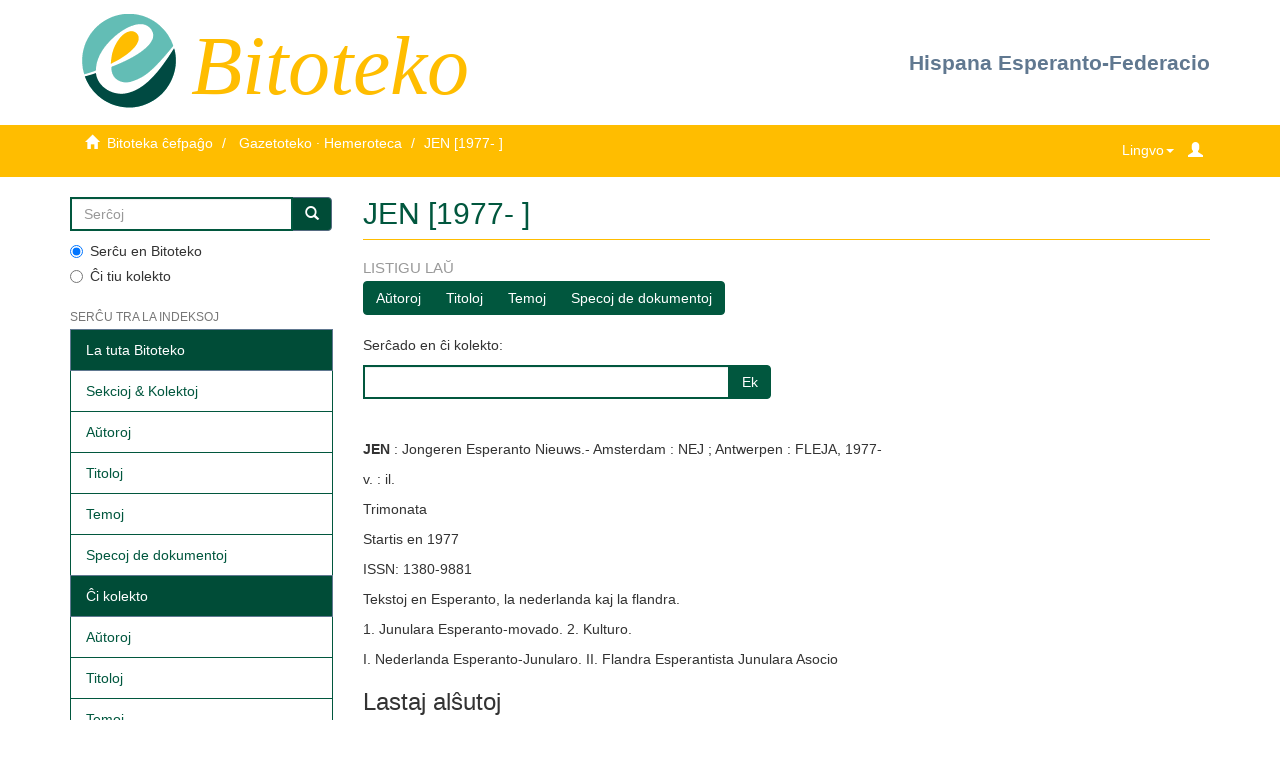

--- FILE ---
content_type: text/html;charset=utf-8
request_url: http://bitoteko.esperanto.es/xmlui/handle/11013/3954
body_size: 5001
content:
<!DOCTYPE html>
            <!--[if lt IE 7]> <html class="no-js lt-ie9 lt-ie8 lt-ie7" lang="en"> <![endif]-->
            <!--[if IE 7]>    <html class="no-js lt-ie9 lt-ie8" lang="en"> <![endif]-->
            <!--[if IE 8]>    <html class="no-js lt-ie9" lang="en"> <![endif]-->
            <!--[if gt IE 8]><!--> <html class="no-js" lang="en"> <!--<![endif]-->
            <head><META http-equiv="Content-Type" content="text/html; charset=UTF-8">
<meta content="text/html; charset=UTF-8" http-equiv="Content-Type">
<meta content="IE=edge,chrome=1" http-equiv="X-UA-Compatible">
<meta content="width=device-width,initial-scale=1" name="viewport">
<link rel="shortcut icon" href="/xmlui/themes/Mirage2/images/favicon.ico">
<link rel="apple-touch-icon" href="/xmlui/themes/Mirage2/images/apple-touch-icon.png">
<meta name="Generator" content="DSpace 6.2">
<link href="/xmlui/themes/Mirage2/styles/main.css" rel="stylesheet">
<link href="/xmlui/themes/Mirage2/styles/_style.css" rel="stylesheet">
<link type="application/rss+xml" rel="alternate" href="/xmlui/feed/rss_1.0/11013/3954">
<link type="application/rss+xml" rel="alternate" href="/xmlui/feed/rss_2.0/11013/3954">
<link type="application/atom+xml" rel="alternate" href="/xmlui/feed/atom_1.0/11013/3954">
<link type="application/opensearchdescription+xml" rel="search" href="http://aux.esperanto.es:8080/xmlui/open-search/description.xml" title="DSpace">
<script>
                //Clear default text of empty text areas on focus
                function tFocus(element)
                {
                if (element.value == ' '){element.value='';}
                }
                //Clear default text of empty text areas on submit
                function tSubmit(form)
                {
                var defaultedElements = document.getElementsByTagName("textarea");
                for (var i=0; i != defaultedElements.length; i++){
                if (defaultedElements[i].value == ' '){
                defaultedElements[i].value='';}}
                }
                //Disable pressing 'enter' key to submit a form (otherwise pressing 'enter' causes a submission to start over)
                function disableEnterKey(e)
                {
                var key;

                if(window.event)
                key = window.event.keyCode;     //Internet Explorer
                else
                key = e.which;     //Firefox and Netscape

                if(key == 13)  //if "Enter" pressed, then disable!
                return false;
                else
                return true;
                }
            </script><!--[if lt IE 9]>
                <script src="/xmlui/themes/Mirage2/vendor/html5shiv/dist/html5shiv.js"> </script>
                <script src="/xmlui/themes/Mirage2/vendor/respond/dest/respond.min.js"> </script>
                <![endif]--><script src="/xmlui/themes/Mirage2/vendor/modernizr/modernizr.js"> </script>
<title>JEN [1977-  ]</title>
<style>
                @font-face {
                    font-family: "Garamond";
                    url("/xmlui/static/fonts/Garamond.ttf") format('truetype');
                    font-style: normal;
                    font-weight: 400;
                    text-rendering: optimizeLegibility;
                }
            </style>
</head><body>
<header>
<div class="container">
<div class="row">
<div class="col-xs-12 col-sm-12 col-md-6 header-wrapper">
<a title="FEE" href="https://www.esperanto.es/"><img title="FEE" alt="FEE" class="logo-fee" src="/xmlui/themes/Mirage2//images/fee/fee_logo.gif"></a>
<h1 id="header-title">Bitoteko</h1>
</div>
<div class="col-xs-12 col-sm-12 col-md-6 header-wrapper header-right">
<a href="https://www.esperanto.es/hef/">Hispana Esperanto-Federacio</a>
</div>
</div>
</div>
</header>
<div class="trail-wrapper hidden-print">
<div class="container">
<div class="row">
<div class="col-xs-6" id="trail-breadcumbs">
<div class="breadcrumb dropdown visible-xs">
<a data-toggle="dropdown" class="dropdown-toggle" role="button" href="#" id="trail-dropdown-toggle">JEN [1977-  ]&nbsp;<b class="caret"></b></a>
<ul aria-labelledby="trail-dropdown-toggle" role="menu" class="dropdown-menu">
<li role="presentation">
<a role="menuitem" href="/xmlui/"><i aria-hidden="true" class="glyphicon glyphicon-home"></i>&nbsp;
                        Bitoteka ĉefpaĝo</a>
</li>
<li role="presentation">
<a role="menuitem" href="/xmlui/handle/11013/7">Gazetoteko &middot; Hemeroteca</a>
</li>
<li role="presentation" class="disabled">
<a href="#" role="menuitem">JEN [1977-  ]</a>
</li>
</ul>
</div>
<ul class="breadcrumb hidden-xs">
<li>
<i aria-hidden="true" class="glyphicon glyphicon-home"></i>&nbsp;
            <a href="/xmlui/">Bitoteka ĉefpaĝo</a>
</li>
<li>
<a href="/xmlui/handle/11013/7">Gazetoteko &middot; Hemeroteca</a>
</li>
<li class="active">JEN [1977-  ]</li>
</ul>
</div>
<div class="col-xs-6">
<div class="navbar-header pull-right">
<ul class="nav nav-pills pull-left ">
<li>
<form method="get" action="/xmlui/login" style="display: inline">
<button class="navbar navbar-link trail-icons" id="login-xs-button"><b aria-hidden="true" class="glyphicon glyphicon-user"></b></button>
</form>
</li>
</ul>
</div>
<div class="dropdown pull-right" id="language-selector">
<button data-toggle="dropdown" type="button" class="dropdown-toggle"><span>Lingvo</span><span class="caret"></span></button>
<ul data-no-collapse="true" aria-labelledby="language-dropdown-toggle-xs" role="menu" class="dropdown-menu pull-right">
<li role="presentation">
<a href="https://bitoteko.esperanto.es/xmlui/?locale-attribute=eo">Esperanto</a>
</li>
<li role="presentation">
<a href="https://bitoteko.esperanto.es/xmlui/?locale-attribute=es">espa&ntilde;ol</a>
</li>
<li role="presentation">
<a href="https://bitoteko.esperanto.es/xmlui/?locale-attribute=en">english</a>
</li>
</ul>
</div>
<div class="navbar-header pull-right">
<button data-toggle="offcanvas" class="navbar-toggle visible-sm trail-icons" type="button" id="trail-navbar-toggle-sm"><span class="sr-only">Ŝanĝu navigadon</span><span class="icon-bar"></span><span class="icon-bar"></span><span class="icon-bar"></span></button>
</div>
<div class="navbar-header pull-right">
<button type="button" class="navbar-toggle visible-xs trail-icons" data-toggle="offcanvas" id="trail-navbar-toggle-xs"><span class="sr-only">Ŝanĝu navigadon</span><span class="icon-bar"></span><span class="icon-bar"></span><span class="icon-bar"></span></button>
</div>
</div>
</div>
</div>
</div>
<div class="hidden" id="no-js-warning-wrapper">
<div id="no-js-warning">
<div class="notice failure">JavaScript is disabled for your browser. Some features of this site may not work without it.</div>
</div>
</div>
<div class="container" id="main-container">
<div class="row row-offcanvas row-offcanvas-right">
<div class="horizontal-slider clearfix">
<div role="navigation" id="sidebar" class="col-xs-6 col-sm-3 sidebar-offcanvas">
<div class="word-break hidden-print" id="ds-options">
<div class="ds-option-set" id="ds-search-option">
<form method="post" class="" id="ds-search-form" action="/xmlui/discover">
<fieldset>
<div class="input-group">
<input placeholder="Serĉoj" type="text" class="ds-text-field form-control" name="query"><span class="input-group-btn"><button title="Ek" class="ds-button-field btn btn-primary"><span aria-hidden="true" class="glyphicon glyphicon-search"></span></button></span>
</div>
<div class="radio">
<label><input checked value="" name="scope" type="radio" id="ds-search-form-scope-all">Serĉu en Bitoteko</label>
</div>
<div class="radio">
<label><input name="scope" type="radio" id="ds-search-form-scope-container" value="11013/3954">Ĉi tiu kolekto</label>
</div>
</fieldset>
</form>
</div>
<h2 class="ds-option-set-head  h6">Serĉu tra la indeksoj</h2>
<div id="aspect_viewArtifacts_Navigation_list_browse" class="list-group">
<a class="list-group-item active"><span class="h5 list-group-item-heading  h5">La tuta Bitoteko</span></a><a href="/xmlui/community-list" class="list-group-item ds-option">Sekcioj &amp; Kolektoj</a><a href="/xmlui/browse?type=author" class="list-group-item ds-option">Aŭtoroj</a><a href="/xmlui/browse?type=title" class="list-group-item ds-option">Titoloj</a><a href="/xmlui/browse?type=subject" class="list-group-item ds-option">Temoj</a><a href="/xmlui/browse?type=type" class="list-group-item ds-option">Specoj de dokumentoj</a><a class="list-group-item active"><span class="h5 list-group-item-heading  h5">Ĉi kolekto</span></a><a href="/xmlui/handle/11013/3954/browse?type=author" class="list-group-item ds-option">Aŭtoroj</a><a href="/xmlui/handle/11013/3954/browse?type=title" class="list-group-item ds-option">Titoloj</a><a href="/xmlui/handle/11013/3954/browse?type=subject" class="list-group-item ds-option">Temoj</a><a href="/xmlui/handle/11013/3954/browse?type=type" class="list-group-item ds-option">Specoj de dokumentoj</a>
</div>
<h2 class="ds-option-set-head  h6">Mia konto</h2>
<div id="aspect_viewArtifacts_Navigation_list_account" class="list-group">
<a href="/xmlui/login" class="list-group-item ds-option">Ensalutu</a>
</div>
<div id="aspect_viewArtifacts_Navigation_list_context" class="list-group"></div>
<div id="aspect_viewArtifacts_Navigation_list_administrative" class="list-group"></div>
<div id="aspect_discovery_Navigation_list_discovery" class="list-group"></div>
<div class="list-group">
<h2 class="ds-option-set-head  h6">LIGILOJ</h2>
<a class="list-group-item ds-option" href="https://bibliotekojrp.esperanto.es/" target="_blank" title="Biblioteko Juan R&eacute;gulo P&eacute;rez">Biblioteko Juan R&eacute;gulo P&eacute;rez</a><a class="list-group-item ds-option" href="https://www.esperanto.es/tradukotekoes/" target="_blank" title="Tradukoteko">Tradukoteko</a>
</div>
</div>
</div>
<div class="col-xs-12 col-sm-12 col-md-9 main-content">
<div>
<h2 class="ds-div-head page-header first-page-header">JEN [1977-  ]</h2>
<div id="aspect_artifactbrowser_CollectionViewer_div_collection-home" class="ds-static-div primary repository collection">
<div id="aspect_artifactbrowser_CollectionViewer_div_collection-search-browse" class="ds-static-div secondary search-browse">
<div id="aspect_browseArtifacts_CollectionBrowse_div_collection-browse" class="ds-static-div secondary browse">
<h3 class="ds-div-head">Listigu laŭ</h3>
<div id="aspect_browseArtifacts_CollectionBrowse_list_collection-browse" class="ds-static-div collection-browse">
<p class="ds-paragraph  btn-group">
<a href="/xmlui/handle/11013/3954/browse?type=author" class=" btn btn-default ">Aŭtoroj</a><a href="/xmlui/handle/11013/3954/browse?type=title" class=" btn btn-default ">Titoloj</a><a href="/xmlui/handle/11013/3954/browse?type=subject" class=" btn btn-default ">Temoj</a><a href="/xmlui/handle/11013/3954/browse?type=type" class=" btn btn-default ">Specoj de dokumentoj</a>
</p>
</div>
</div>
<form id="aspect_discovery_CollectionSearch_div_collection-search" class="ds-interactive-div secondary search" action="/xmlui/handle/11013/3954/discover" method="post" onsubmit="javascript:tSubmit(this);">
<p>Serĉado en ĉi kolekto:</p>
<div class="row">
<div id="aspect_discovery_CollectionSearch_p_search-query" class="col-sm-6">
<p class="input-group">
<input id="aspect_discovery_CollectionSearch_field_query" class="ds-text-field form-control" name="query" type="text" value=""><span class="input-group-btn"><button id="aspect_discovery_CollectionSearch_field_submit" class="ds-button-field btn btn-default" name="submit" type="submit">Ek</button></span>
</p>
</div>
</div>
</form>
</div>
<div id="aspect_artifactbrowser_CollectionViewer_div_collection-view" class="ds-static-div secondary">
<!-- External Metadata URL: cocoon://metadata/handle/11013/3954/mets.xml-->
<div class="detail-view">&nbsp;
            
            <p class="intro-text">

<p>

<b>JEN</b> : Jongeren Esperanto Nieuws.- Amsterdam : NEJ ; Antwerpen : FLEJA, 1977- </p>

<p>v. : il. </p>

<p>Trimonata</p> 

<p>Startis en 1977</p>

<p>ISSN: 1380-9881 </p>

<p>Tekstoj en Esperanto, la nederlanda kaj la flandra.</p>

<p>1. Junulara Esperanto-movado. 2. Kulturo.</p>

<p>I. Nederlanda Esperanto-Junularo. II. Flandra Esperantista Junulara Asocio </p>

</p>
</div>
</div>
<h3 class="ds-div-head">Lastaj alŝutoj</h3>
<div id="aspect_discovery_CollectionRecentSubmissions_div_collection-recent-submission" class="ds-static-div secondary recent-submission">
<ul class="ds-artifact-list list-unstyled">
<!-- External Metadata URL: cocoon://metadata/handle/11013/3961/mets.xml?sections=dmdSec,fileSec&fileGrpTypes=THUMBNAIL-->
<li class="ds-artifact-item odd">
<div class="item-wrapper row">
<div class="col-sm-3 hidden-xs">
<div class="thumbnail artifact-preview">
<a href="/xmlui/handle/11013/3961" class="image-link"><img alt="Bildeto" class="img-responsive img-thumbnail" src="/xmlui/bitstream/handle/11013/3961/Jen_2008_n172.pdf.jpg?sequence=4&amp;isAllowed=y"></a>
</div>
</div>
<div class="col-sm-9">
<div class="artifact-description">
<h4 class="artifact-title">
<a href="/xmlui/handle/11013/3961">JEN, 2008, n. 172</a><span class="Z3988" title="ctx_ver=Z39.88-2004&amp;rft_val_fmt=info%3Aofi%2Ffmt%3Akev%3Amtx%3Adc&amp;rft_id=https%3A%2F%2Fhdl.handle.net%2F11013%2F3961&amp;rfr_id=info%3Asid%2Fdspace.org%3Arepository&amp;">
                    ﻿ 
                </span>
</h4>
<div class="artifact-info">
<span class="author h4"><small>Nekonata aŭtoro</small></span> <span class="publisher-date h4"><small>(<span class="date">2008</span>)</small></span>
</div>
</div>
</div>
</div>
</li>
<!-- External Metadata URL: cocoon://metadata/handle/11013/3960/mets.xml?sections=dmdSec,fileSec&fileGrpTypes=THUMBNAIL-->
<li class="ds-artifact-item even">
<div class="item-wrapper row">
<div class="col-sm-3 hidden-xs">
<div class="thumbnail artifact-preview">
<a href="/xmlui/handle/11013/3960" class="image-link"><img alt="Bildeto" class="img-responsive img-thumbnail" src="/xmlui/bitstream/handle/11013/3960/Jen_2007_n171.pdf.jpg?sequence=4&amp;isAllowed=y"></a>
</div>
</div>
<div class="col-sm-9">
<div class="artifact-description">
<h4 class="artifact-title">
<a href="/xmlui/handle/11013/3960">JEN, 2007, n. 171</a><span class="Z3988" title="ctx_ver=Z39.88-2004&amp;rft_val_fmt=info%3Aofi%2Ffmt%3Akev%3Amtx%3Adc&amp;rft_id=https%3A%2F%2Fhdl.handle.net%2F11013%2F3960&amp;rfr_id=info%3Asid%2Fdspace.org%3Arepository&amp;">
                    ﻿ 
                </span>
</h4>
<div class="artifact-info">
<span class="author h4"><small>Nekonata aŭtoro</small></span> <span class="publisher-date h4"><small>(<span class="date">2007</span>)</small></span>
</div>
</div>
</div>
</div>
</li>
<!-- External Metadata URL: cocoon://metadata/handle/11013/3959/mets.xml?sections=dmdSec,fileSec&fileGrpTypes=THUMBNAIL-->
<li class="ds-artifact-item odd">
<div class="item-wrapper row">
<div class="col-sm-3 hidden-xs">
<div class="thumbnail artifact-preview">
<a href="/xmlui/handle/11013/3959" class="image-link"><img alt="Bildeto" class="img-responsive img-thumbnail" src="/xmlui/bitstream/handle/11013/3959/Jen_2007_n170.pdf.jpg?sequence=4&amp;isAllowed=y"></a>
</div>
</div>
<div class="col-sm-9">
<div class="artifact-description">
<h4 class="artifact-title">
<a href="/xmlui/handle/11013/3959">JEN, 2007, n. 170</a><span class="Z3988" title="ctx_ver=Z39.88-2004&amp;rft_val_fmt=info%3Aofi%2Ffmt%3Akev%3Amtx%3Adc&amp;rft_id=https%3A%2F%2Fhdl.handle.net%2F11013%2F3959&amp;rfr_id=info%3Asid%2Fdspace.org%3Arepository&amp;">
                    ﻿ 
                </span>
</h4>
<div class="artifact-info">
<span class="author h4"><small>Nekonata aŭtoro</small></span> <span class="publisher-date h4"><small>(<span class="date">2007</span>)</small></span>
</div>
</div>
</div>
</div>
</li>
<!-- External Metadata URL: cocoon://metadata/handle/11013/3958/mets.xml?sections=dmdSec,fileSec&fileGrpTypes=THUMBNAIL-->
<li class="ds-artifact-item even">
<div class="item-wrapper row">
<div class="col-sm-3 hidden-xs">
<div class="thumbnail artifact-preview">
<a href="/xmlui/handle/11013/3958" class="image-link"><img alt="Bildeto" class="img-responsive img-thumbnail" src="/xmlui/bitstream/handle/11013/3958/Jen_2006_n169.pdf.jpg?sequence=4&amp;isAllowed=y"></a>
</div>
</div>
<div class="col-sm-9">
<div class="artifact-description">
<h4 class="artifact-title">
<a href="/xmlui/handle/11013/3958">JEN, 2006, n. 169</a><span class="Z3988" title="ctx_ver=Z39.88-2004&amp;rft_val_fmt=info%3Aofi%2Ffmt%3Akev%3Amtx%3Adc&amp;rft_id=https%3A%2F%2Fhdl.handle.net%2F11013%2F3958&amp;rfr_id=info%3Asid%2Fdspace.org%3Arepository&amp;">
                    ﻿ 
                </span>
</h4>
<div class="artifact-info">
<span class="author h4"><small>Nekonata aŭtoro</small></span> <span class="publisher-date h4"><small>(<span class="date">2006</span>)</small></span>
</div>
</div>
</div>
</div>
</li>
<!-- External Metadata URL: cocoon://metadata/handle/11013/3957/mets.xml?sections=dmdSec,fileSec&fileGrpTypes=THUMBNAIL-->
<li class="ds-artifact-item odd">
<div class="item-wrapper row">
<div class="col-sm-3 hidden-xs">
<div class="thumbnail artifact-preview">
<a href="/xmlui/handle/11013/3957" class="image-link"><img alt="Bildeto" class="img-responsive img-thumbnail" src="/xmlui/bitstream/handle/11013/3957/Jen_2006_n168.pdf.jpg?sequence=4&amp;isAllowed=y"></a>
</div>
</div>
<div class="col-sm-9">
<div class="artifact-description">
<h4 class="artifact-title">
<a href="/xmlui/handle/11013/3957">JEN, 2006, n. 168</a><span class="Z3988" title="ctx_ver=Z39.88-2004&amp;rft_val_fmt=info%3Aofi%2Ffmt%3Akev%3Amtx%3Adc&amp;rft_id=https%3A%2F%2Fhdl.handle.net%2F11013%2F3957&amp;rfr_id=info%3Asid%2Fdspace.org%3Arepository&amp;">
                    ﻿ 
                </span>
</h4>
<div class="artifact-info">
<span class="author h4"><small>Nekonata aŭtoro</small></span> <span class="publisher-date h4"><small>(<span class="date">2006</span>)</small></span>
</div>
</div>
</div>
</div>
</li>
</ul>
<p id="aspect_discovery_CollectionRecentSubmissions_p_recent-submission-view-more" class="ds-paragraph recentSubmissionViewMore">
<a href="/xmlui/handle/11013/3954/recent-submissions">Pli</a>
</p>
</div>
</div>
</div>
</div>
</div>
</div>
</div>
<div>
<div class="container">
<div class="row">
<footer class="col-sm-12">
<div class="col-xs-12" id="footer-wrapper">
<p align="center" class="text-muted">
<a title="Creative Commons by-nc-nd" target="_blank" href="http://creativecommons.org/licenses/by-nc-nd/3.0/deed.es_ES%22">Bajo licencia / Sub licenco Creative Commons<img alt="Creative Commons by-nc-nd" src="/xmlui/themes/Mirage2//images/fee/cc_primary_srr.gif"></a>
</p>
<a href="https://www.esperanto.es/" target="_blank" title="Hispana Esperanto-Federacio">Hispana Esperanto-Federacio</a>
<div>
<p>Via kontribuo estas necesa, via helpo permesos al ni teni la servon</p>
<p>Necesitamos tu ayuda para mantener el servicio.</p>
<p>
<form method="post" action="https://www.paypal.com/cgi-bin/webscr">
<input value="_s-xclick" name="cmd" type="hidden"><input value="B9BPZ8JL4MADY" name="hosted_button_id" type="hidden"><input alt="PayPal. La forma r&aacute;pida y segura de pagar en Internet." name="submit" border="0" src="https://www.paypalobjects.com/es_ES/ES/i/btn/btn_donateCC_LG.gif" type="image"><img style="display: none !important;" height="1" width="1" src="https://www.paypalobjects.com/es_ES/i/scr/pixel.gif" border="0" alt=""></form>
</p>
</div>
<p>
<a title="Contacto" href="/xmlui/contact">Kontakto</a>
</p>
</div>
<a class="hidden" href="/xmlui/htmlmap">&nbsp;</a>
</footer>
</div>
</div>
</div>
<script type="text/javascript">
                         if(typeof window.publication === 'undefined'){
                            window.publication={};
                          };
                        window.publication.contextPath= '/xmlui';window.publication.themePath= '/xmlui/themes/Mirage2/';</script><script>if(!window.DSpace){window.DSpace={};}window.DSpace.context_path='/xmlui';window.DSpace.theme_path='/xmlui/themes/Mirage2/';</script><script src="/xmlui/themes/Mirage2/scripts/theme.js"> </script><script>
                (function(i,s,o,g,r,a,m){i['GoogleAnalyticsObject']=r;i[r]=i[r]||function(){
                (i[r].q=i[r].q||[]).push(arguments)},i[r].l=1*new Date();a=s.createElement(o),
                m=s.getElementsByTagName(o)[0];a.async=1;a.src=g;m.parentNode.insertBefore(a,m)
                })(window,document,'script','//www.google-analytics.com/analytics.js','ga');

                ga('create', 'G-M27CKVQTFY', 'aux.esperanto.es');
                ga('send', 'pageview');
            </script>
</body></html>
